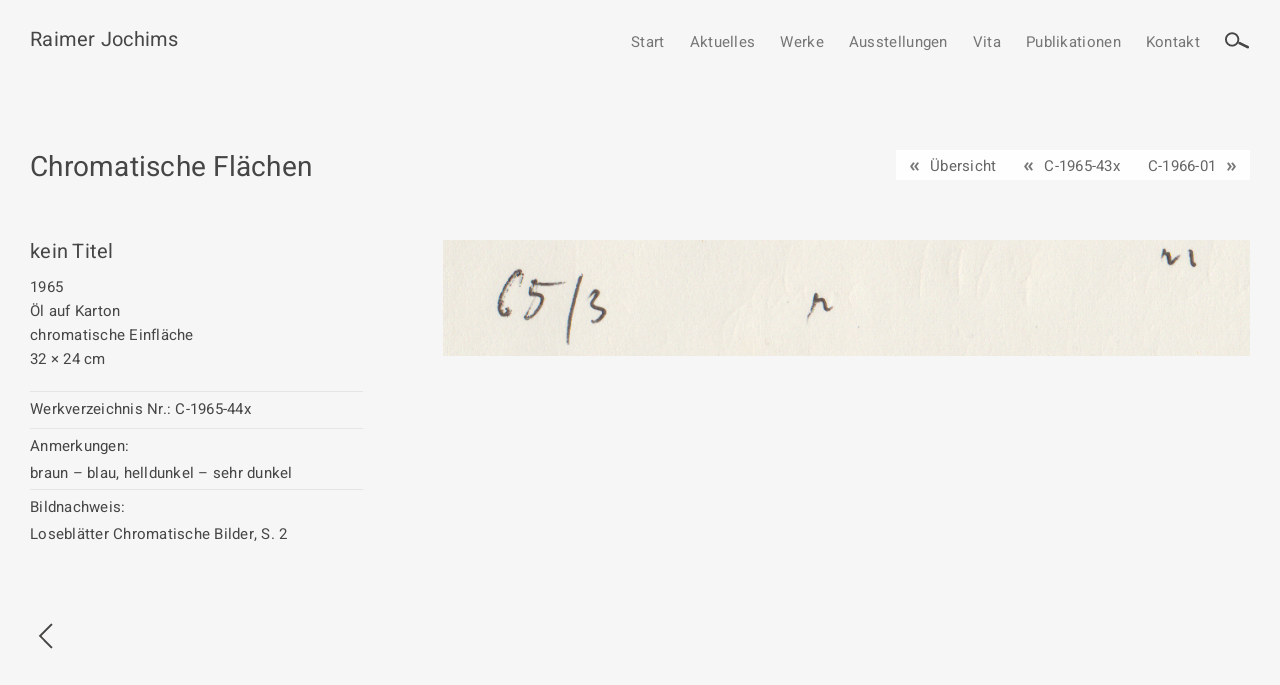

--- FILE ---
content_type: text/html; charset=UTF-8
request_url: https://raimer-jochims.de/werkgruppe/chromatische-flaechen/c-1965-44x/
body_size: 8390
content:
<!doctype html>
<html lang="de" data-site="Werkverzeichnis Raimer Joachims 2021">

<head>
	<meta charset="UTF-8">
	<link rel="profile" href="http://gmpg.org/xfn/11">
	<meta name="viewport" content="width=device-width, initial-scale=1">
	<title> &raquo; C-1965-44x</title>
	<link rel="apple-touch-icon" sizes="180x180" href="https://raimer-jochims.de/wp-content/themes/debleu-2022/favicons/apple-touch-icon.png">
<link rel="icon" type="image/png" sizes="32x32" href="https://raimer-jochims.de/wp-content/themes/debleu-2022/favicons/favicon-32x32.png">
<link rel="icon" type="image/png" sizes="16x16" href="https://raimer-jochims.de/wp-content/themes/debleu-2022/favicons/favicon-16x16.png">
<link rel="manifest" href="https://raimer-jochims.de/wp-content/themes/debleu-2022/favicons/site.webmanifest">
<link rel="mask-icon" href="https://raimer-jochims.de/wp-content/themes/debleu-2022/favicons/safari-pinned-tab.svg" color="#5bbad5">
<link rel="shortcut icon" href="https://raimer-jochims.de/wp-content/themes/debleu-2022/favicons/favicon.ico">
<meta name="msapplication-TileColor" content="#da532c">
<meta name="msapplication-config" content="https://raimer-jochims.de/wp-content/themes/debleu-2022/favicons/browserconfig.xml">
<meta name="theme-color" content="#ffffff">	<meta name='robots' content='max-image-preview:large' />
<link rel="alternate" title="oEmbed (JSON)" type="application/json+oembed" href="https://raimer-jochims.de/wp-json/oembed/1.0/embed?url=https%3A%2F%2Fraimer-jochims.de%2Fwerkgruppe%2Fchromatische-flaechen%2Fc-1965-44x%2F" />
<link rel="alternate" title="oEmbed (XML)" type="text/xml+oembed" href="https://raimer-jochims.de/wp-json/oembed/1.0/embed?url=https%3A%2F%2Fraimer-jochims.de%2Fwerkgruppe%2Fchromatische-flaechen%2Fc-1965-44x%2F&#038;format=xml" />
<style id='wp-img-auto-sizes-contain-inline-css' type='text/css'>
img:is([sizes=auto i],[sizes^="auto," i]){contain-intrinsic-size:3000px 1500px}
/*# sourceURL=wp-img-auto-sizes-contain-inline-css */
</style>
<style id='classic-theme-styles-inline-css' type='text/css'>
/*! This file is auto-generated */
.wp-block-button__link{color:#fff;background-color:#32373c;border-radius:9999px;box-shadow:none;text-decoration:none;padding:calc(.667em + 2px) calc(1.333em + 2px);font-size:1.125em}.wp-block-file__button{background:#32373c;color:#fff;text-decoration:none}
/*# sourceURL=/wp-includes/css/classic-themes.min.css */
</style>
<link rel='stylesheet' id='contact-form-7-css' href='https://raimer-jochims.de/wp-content/plugins/contact-form-7/includes/css/styles.css?ver=6.1.4' type='text/css' media='all' />
<link rel='stylesheet' id='wf_magnific_popup_styles-css' href='https://raimer-jochims.de/wp-content/plugins/wf-magnific-lightbox/css/magnific-popup.css?ver=6.9' type='text/css' media='all' />
<link rel='stylesheet' id='wfml_custom-css' href='https://raimer-jochims.de/wp-content/plugins/wf-magnific-lightbox/css/wfml-custom.css?ver=6.9' type='text/css' media='all' />
<link rel='stylesheet' id='debleu_slider-css' href='https://raimer-jochims.de/wp-content/themes/debleu-2022/css/swiper.min.css?ver=screen' type='text/css' media='all' />
<link rel='stylesheet' id='debleu_master_css-css' href='https://raimer-jochims.de/wp-content/themes/debleu-2022/style.css?ver=screen' type='text/css' media='all' />
<link rel='stylesheet' id='debleu_custom_css-css' href='https://raimer-jochims.de/wp-content/themes/debleu-2022/styles-custom.css?ver=screen' type='text/css' media='all' />
<script type="text/javascript" src="https://raimer-jochims.de/wp-includes/js/jquery/jquery.min.js?ver=3.7.1" id="jquery-core-js"></script>
<script type="text/javascript" src="https://raimer-jochims.de/wp-includes/js/jquery/jquery-migrate.min.js?ver=3.4.1" id="jquery-migrate-js"></script>
<script type="text/javascript" src="https://raimer-jochims.de/wp-content/themes/debleu-2022/js/swiper.min.js" id="debleu-slider-js"></script>
<link rel="https://api.w.org/" href="https://raimer-jochims.de/wp-json/" /><link rel="canonical" href="https://raimer-jochims.de/werkgruppe/chromatische-flaechen/c-1965-44x/" />
<link rel='shortlink' href='https://raimer-jochims.de/?p=7956' />
<style id='global-styles-inline-css' type='text/css'>
:root{--wp--preset--aspect-ratio--square: 1;--wp--preset--aspect-ratio--4-3: 4/3;--wp--preset--aspect-ratio--3-4: 3/4;--wp--preset--aspect-ratio--3-2: 3/2;--wp--preset--aspect-ratio--2-3: 2/3;--wp--preset--aspect-ratio--16-9: 16/9;--wp--preset--aspect-ratio--9-16: 9/16;--wp--preset--color--black: #000000;--wp--preset--color--cyan-bluish-gray: #abb8c3;--wp--preset--color--white: #ffffff;--wp--preset--color--pale-pink: #f78da7;--wp--preset--color--vivid-red: #cf2e2e;--wp--preset--color--luminous-vivid-orange: #ff6900;--wp--preset--color--luminous-vivid-amber: #fcb900;--wp--preset--color--light-green-cyan: #7bdcb5;--wp--preset--color--vivid-green-cyan: #00d084;--wp--preset--color--pale-cyan-blue: #8ed1fc;--wp--preset--color--vivid-cyan-blue: #0693e3;--wp--preset--color--vivid-purple: #9b51e0;--wp--preset--gradient--vivid-cyan-blue-to-vivid-purple: linear-gradient(135deg,rgb(6,147,227) 0%,rgb(155,81,224) 100%);--wp--preset--gradient--light-green-cyan-to-vivid-green-cyan: linear-gradient(135deg,rgb(122,220,180) 0%,rgb(0,208,130) 100%);--wp--preset--gradient--luminous-vivid-amber-to-luminous-vivid-orange: linear-gradient(135deg,rgb(252,185,0) 0%,rgb(255,105,0) 100%);--wp--preset--gradient--luminous-vivid-orange-to-vivid-red: linear-gradient(135deg,rgb(255,105,0) 0%,rgb(207,46,46) 100%);--wp--preset--gradient--very-light-gray-to-cyan-bluish-gray: linear-gradient(135deg,rgb(238,238,238) 0%,rgb(169,184,195) 100%);--wp--preset--gradient--cool-to-warm-spectrum: linear-gradient(135deg,rgb(74,234,220) 0%,rgb(151,120,209) 20%,rgb(207,42,186) 40%,rgb(238,44,130) 60%,rgb(251,105,98) 80%,rgb(254,248,76) 100%);--wp--preset--gradient--blush-light-purple: linear-gradient(135deg,rgb(255,206,236) 0%,rgb(152,150,240) 100%);--wp--preset--gradient--blush-bordeaux: linear-gradient(135deg,rgb(254,205,165) 0%,rgb(254,45,45) 50%,rgb(107,0,62) 100%);--wp--preset--gradient--luminous-dusk: linear-gradient(135deg,rgb(255,203,112) 0%,rgb(199,81,192) 50%,rgb(65,88,208) 100%);--wp--preset--gradient--pale-ocean: linear-gradient(135deg,rgb(255,245,203) 0%,rgb(182,227,212) 50%,rgb(51,167,181) 100%);--wp--preset--gradient--electric-grass: linear-gradient(135deg,rgb(202,248,128) 0%,rgb(113,206,126) 100%);--wp--preset--gradient--midnight: linear-gradient(135deg,rgb(2,3,129) 0%,rgb(40,116,252) 100%);--wp--preset--font-size--small: 13px;--wp--preset--font-size--medium: 20px;--wp--preset--font-size--large: 36px;--wp--preset--font-size--x-large: 42px;--wp--preset--spacing--20: 0.44rem;--wp--preset--spacing--30: 0.67rem;--wp--preset--spacing--40: 1rem;--wp--preset--spacing--50: 1.5rem;--wp--preset--spacing--60: 2.25rem;--wp--preset--spacing--70: 3.38rem;--wp--preset--spacing--80: 5.06rem;--wp--preset--shadow--natural: 6px 6px 9px rgba(0, 0, 0, 0.2);--wp--preset--shadow--deep: 12px 12px 50px rgba(0, 0, 0, 0.4);--wp--preset--shadow--sharp: 6px 6px 0px rgba(0, 0, 0, 0.2);--wp--preset--shadow--outlined: 6px 6px 0px -3px rgb(255, 255, 255), 6px 6px rgb(0, 0, 0);--wp--preset--shadow--crisp: 6px 6px 0px rgb(0, 0, 0);}:where(.is-layout-flex){gap: 0.5em;}:where(.is-layout-grid){gap: 0.5em;}body .is-layout-flex{display: flex;}.is-layout-flex{flex-wrap: wrap;align-items: center;}.is-layout-flex > :is(*, div){margin: 0;}body .is-layout-grid{display: grid;}.is-layout-grid > :is(*, div){margin: 0;}:where(.wp-block-columns.is-layout-flex){gap: 2em;}:where(.wp-block-columns.is-layout-grid){gap: 2em;}:where(.wp-block-post-template.is-layout-flex){gap: 1.25em;}:where(.wp-block-post-template.is-layout-grid){gap: 1.25em;}.has-black-color{color: var(--wp--preset--color--black) !important;}.has-cyan-bluish-gray-color{color: var(--wp--preset--color--cyan-bluish-gray) !important;}.has-white-color{color: var(--wp--preset--color--white) !important;}.has-pale-pink-color{color: var(--wp--preset--color--pale-pink) !important;}.has-vivid-red-color{color: var(--wp--preset--color--vivid-red) !important;}.has-luminous-vivid-orange-color{color: var(--wp--preset--color--luminous-vivid-orange) !important;}.has-luminous-vivid-amber-color{color: var(--wp--preset--color--luminous-vivid-amber) !important;}.has-light-green-cyan-color{color: var(--wp--preset--color--light-green-cyan) !important;}.has-vivid-green-cyan-color{color: var(--wp--preset--color--vivid-green-cyan) !important;}.has-pale-cyan-blue-color{color: var(--wp--preset--color--pale-cyan-blue) !important;}.has-vivid-cyan-blue-color{color: var(--wp--preset--color--vivid-cyan-blue) !important;}.has-vivid-purple-color{color: var(--wp--preset--color--vivid-purple) !important;}.has-black-background-color{background-color: var(--wp--preset--color--black) !important;}.has-cyan-bluish-gray-background-color{background-color: var(--wp--preset--color--cyan-bluish-gray) !important;}.has-white-background-color{background-color: var(--wp--preset--color--white) !important;}.has-pale-pink-background-color{background-color: var(--wp--preset--color--pale-pink) !important;}.has-vivid-red-background-color{background-color: var(--wp--preset--color--vivid-red) !important;}.has-luminous-vivid-orange-background-color{background-color: var(--wp--preset--color--luminous-vivid-orange) !important;}.has-luminous-vivid-amber-background-color{background-color: var(--wp--preset--color--luminous-vivid-amber) !important;}.has-light-green-cyan-background-color{background-color: var(--wp--preset--color--light-green-cyan) !important;}.has-vivid-green-cyan-background-color{background-color: var(--wp--preset--color--vivid-green-cyan) !important;}.has-pale-cyan-blue-background-color{background-color: var(--wp--preset--color--pale-cyan-blue) !important;}.has-vivid-cyan-blue-background-color{background-color: var(--wp--preset--color--vivid-cyan-blue) !important;}.has-vivid-purple-background-color{background-color: var(--wp--preset--color--vivid-purple) !important;}.has-black-border-color{border-color: var(--wp--preset--color--black) !important;}.has-cyan-bluish-gray-border-color{border-color: var(--wp--preset--color--cyan-bluish-gray) !important;}.has-white-border-color{border-color: var(--wp--preset--color--white) !important;}.has-pale-pink-border-color{border-color: var(--wp--preset--color--pale-pink) !important;}.has-vivid-red-border-color{border-color: var(--wp--preset--color--vivid-red) !important;}.has-luminous-vivid-orange-border-color{border-color: var(--wp--preset--color--luminous-vivid-orange) !important;}.has-luminous-vivid-amber-border-color{border-color: var(--wp--preset--color--luminous-vivid-amber) !important;}.has-light-green-cyan-border-color{border-color: var(--wp--preset--color--light-green-cyan) !important;}.has-vivid-green-cyan-border-color{border-color: var(--wp--preset--color--vivid-green-cyan) !important;}.has-pale-cyan-blue-border-color{border-color: var(--wp--preset--color--pale-cyan-blue) !important;}.has-vivid-cyan-blue-border-color{border-color: var(--wp--preset--color--vivid-cyan-blue) !important;}.has-vivid-purple-border-color{border-color: var(--wp--preset--color--vivid-purple) !important;}.has-vivid-cyan-blue-to-vivid-purple-gradient-background{background: var(--wp--preset--gradient--vivid-cyan-blue-to-vivid-purple) !important;}.has-light-green-cyan-to-vivid-green-cyan-gradient-background{background: var(--wp--preset--gradient--light-green-cyan-to-vivid-green-cyan) !important;}.has-luminous-vivid-amber-to-luminous-vivid-orange-gradient-background{background: var(--wp--preset--gradient--luminous-vivid-amber-to-luminous-vivid-orange) !important;}.has-luminous-vivid-orange-to-vivid-red-gradient-background{background: var(--wp--preset--gradient--luminous-vivid-orange-to-vivid-red) !important;}.has-very-light-gray-to-cyan-bluish-gray-gradient-background{background: var(--wp--preset--gradient--very-light-gray-to-cyan-bluish-gray) !important;}.has-cool-to-warm-spectrum-gradient-background{background: var(--wp--preset--gradient--cool-to-warm-spectrum) !important;}.has-blush-light-purple-gradient-background{background: var(--wp--preset--gradient--blush-light-purple) !important;}.has-blush-bordeaux-gradient-background{background: var(--wp--preset--gradient--blush-bordeaux) !important;}.has-luminous-dusk-gradient-background{background: var(--wp--preset--gradient--luminous-dusk) !important;}.has-pale-ocean-gradient-background{background: var(--wp--preset--gradient--pale-ocean) !important;}.has-electric-grass-gradient-background{background: var(--wp--preset--gradient--electric-grass) !important;}.has-midnight-gradient-background{background: var(--wp--preset--gradient--midnight) !important;}.has-small-font-size{font-size: var(--wp--preset--font-size--small) !important;}.has-medium-font-size{font-size: var(--wp--preset--font-size--medium) !important;}.has-large-font-size{font-size: var(--wp--preset--font-size--large) !important;}.has-x-large-font-size{font-size: var(--wp--preset--font-size--x-large) !important;}
/*# sourceURL=global-styles-inline-css */
</style>
</head>

<body id="top" class="wp-singular flaechen-template-default single single-flaechen postid-7956 wp-theme-debleu-2022 flex size-1920">

	<a href="#top" id="nav-overlay" class="hide">&nbsp;</a>

	<div id="body-col-flex">

		<nav id="topnavi-mobile" class="size-1360">
			<div class="wrap">
				<div id="menu-open" class="hide">

					
                    
					<ul id="menu-topnavi-mobile" class="menu"><li id="menu-item-226" class="menu-item menu-item-type-post_type menu-item-object-page menu-item-home menu-item-226"><a href="https://raimer-jochims.de/">Start</a></li>
<li id="menu-item-1403" class="menu-item menu-item-type-post_type menu-item-object-page menu-item-1403"><a href="https://raimer-jochims.de/aktuelles/">Aktuelles</a></li>
<li id="menu-item-1404" class="menu-item menu-item-type-post_type menu-item-object-page menu-item-has-children menu-item-1404"><a href="https://raimer-jochims.de/werkgruppen/">Werkgruppen / Work groups</a>
<span class="sub-menu-button"><svg viewBox="0 0 44 44" class="icon-down"><use xlink:href="#down"></use></svg><svg viewBox="0 0 44 44" class="icon-up"><use xlink:href="#up"></use></svg></span><ul class="sub-menu">
	<li id="menu-item-1414" class="menu-item menu-item-type-post_type menu-item-object-page menu-item-1414"><a href="https://raimer-jochims.de/werkgruppen/fruehwerk/">Frühwerk / Early work</a></li>
	<li id="menu-item-1413" class="menu-item menu-item-type-post_type menu-item-object-page menu-item-1413"><a href="https://raimer-jochims.de/werkgruppen/chromatische-flaechen/">Chromatische Flächen / Chromatic surfaces</a></li>
	<li id="menu-item-1412" class="menu-item menu-item-type-post_type menu-item-object-page menu-item-1412"><a href="https://raimer-jochims.de/werkgruppen/schwarze-serie/">Schwarze Serie / Black series</a></li>
	<li id="menu-item-1411" class="menu-item menu-item-type-post_type menu-item-object-page menu-item-1411"><a href="https://raimer-jochims.de/werkgruppen/spanplattenbilder/">Spanplattenbilder / Chipboard pictures</a></li>
	<li id="menu-item-1410" class="menu-item menu-item-type-post_type menu-item-object-page menu-item-1410"><a href="https://raimer-jochims.de/werkgruppen/papierarbeiten/">Papierarbeiten / Works on paper</a></li>
	<li id="menu-item-1409" class="menu-item menu-item-type-post_type menu-item-object-page menu-item-1409"><a href="https://raimer-jochims.de/werkgruppen/malbuecher/">Malbücher / Coloring books</a></li>
	<li id="menu-item-1408" class="menu-item menu-item-type-post_type menu-item-object-page menu-item-1408"><a href="https://raimer-jochims.de/werkgruppen/zeichnungen/">Zeichnungen / Drawings</a></li>
	<li id="menu-item-1407" class="menu-item menu-item-type-post_type menu-item-object-page menu-item-1407"><a href="https://raimer-jochims.de/werkgruppen/steine/">Steine / Stones</a></li>
	<li id="menu-item-5616" class="menu-item menu-item-type-post_type menu-item-object-page menu-item-5616"><a href="https://raimer-jochims.de/werkgruppen/verschiedenes/">Verschiedenes</a></li>
	<li id="menu-item-14486" class="menu-item menu-item-type-post_type menu-item-object-page menu-item-14486"><a href="https://raimer-jochims.de/werkgruppen/arbeitsnotizen/">Arbeitsnotizen</a></li>
	<li id="menu-item-14721" class="menu-item menu-item-type-post_type menu-item-object-page menu-item-14721"><a href="https://raimer-jochims.de/werkgruppen/erlaeuterung/">Erläuterung</a></li>
</ul>
</li>
<li id="menu-item-1402" class="menu-item menu-item-type-post_type menu-item-object-page menu-item-1402"><a href="https://raimer-jochims.de/ausstellungen/">Ausstellungen</a></li>
<li id="menu-item-1401" class="menu-item menu-item-type-post_type menu-item-object-page menu-item-1401"><a href="https://raimer-jochims.de/vita/">Vita</a></li>
<li id="menu-item-1400" class="menu-item menu-item-type-post_type menu-item-object-page menu-item-1400"><a href="https://raimer-jochims.de/publikationen/">Publikationen</a></li>
<li id="menu-item-227" class="menu-item menu-item-type-post_type menu-item-object-page menu-item-227"><a href="https://raimer-jochims.de/kontakt/">Kontakt</a></li>
</ul>				</div>
			</div>
		</nav>

		<header id="header" class="site-header size-1920">

			<div id="head" class="size-1360">
                
                <div class="menu-icons">

                    <a id="menuIconShow" class="show" href="#top">
                        <svg xmlns="http://www.w3.org/2000/svg" viewBox="0 0 300 300" class="icon-close">
                            <line x1="30.1" y1="41.4" x2="269.9" y2="41.4"/>
                            <line x1="30.1" y1="150" x2="269.9" y2="150"/>
                            <line x1="30.1" y1="258.6" x2="269.9" y2="258.6"/>
                        </svg>
                    </a>

                    <div id="menuIconHide" class="hide">
                        <svg xmlns="http://www.w3.org/2000/svg" viewBox="0 0 300 300" class="icon-close">
                            <line x1="30.07" y1="30.07" x2="269.93" y2="269.93"/>
                            <line x1="30.07" y1="269.93" x2="269.93" y2="30.07"/>
                        </svg>
                    </div>
                    
                </div>

				<div class="site-branding">

                    <a class="text" href="/"><h1>Raimer Jochims</h1><h2></h2></a>				</div>

				<nav id="topnavi">
					<ul id="menu-topnavi" class="menu"><li id="menu-item-223" class="menu-item menu-item-type-post_type menu-item-object-page menu-item-home menu-item-223"><a href="https://raimer-jochims.de/">Start</a></li>
<li id="menu-item-1339" class="menu-item menu-item-type-post_type menu-item-object-page menu-item-1339"><a href="https://raimer-jochims.de/aktuelles/">Aktuelles</a></li>
<li id="menu-item-1203" class="menu-item menu-item-type-post_type menu-item-object-page menu-item-has-children menu-item-1203"><a href="https://raimer-jochims.de/werkgruppen/">Werke</a>
<ul class="sub-menu">
	<li id="menu-item-1244" class="menu-item menu-item-type-post_type menu-item-object-page menu-item-1244"><a href="https://raimer-jochims.de/werkgruppen/fruehwerk/">Frühwerk / Early work</a></li>
	<li id="menu-item-1243" class="menu-item menu-item-type-post_type menu-item-object-page menu-item-1243"><a href="https://raimer-jochims.de/werkgruppen/chromatische-flaechen/">Chromatische Flächen / Chromatic surfaces</a></li>
	<li id="menu-item-1260" class="menu-item menu-item-type-post_type menu-item-object-page menu-item-1260"><a href="https://raimer-jochims.de/werkgruppen/schwarze-serie/">Schwarze Serie / Black series</a></li>
	<li id="menu-item-1305" class="menu-item menu-item-type-post_type menu-item-object-page menu-item-1305"><a href="https://raimer-jochims.de/werkgruppen/spanplattenbilder/">Spanplattenbilder / Chipboard pictures</a></li>
	<li id="menu-item-1304" class="menu-item menu-item-type-post_type menu-item-object-page menu-item-1304"><a href="https://raimer-jochims.de/werkgruppen/papierarbeiten/">Papierarbeiten / Works on paper</a></li>
	<li id="menu-item-1303" class="menu-item menu-item-type-post_type menu-item-object-page menu-item-1303"><a href="https://raimer-jochims.de/werkgruppen/malbuecher/">Malbücher / Coloring books</a></li>
	<li id="menu-item-1302" class="menu-item menu-item-type-post_type menu-item-object-page menu-item-1302"><a href="https://raimer-jochims.de/werkgruppen/zeichnungen/">Zeichnungen / Drawings</a></li>
	<li id="menu-item-1301" class="menu-item menu-item-type-post_type menu-item-object-page menu-item-1301"><a href="https://raimer-jochims.de/werkgruppen/steine/">Steine / Stones</a></li>
	<li id="menu-item-5615" class="menu-item menu-item-type-post_type menu-item-object-page menu-item-5615"><a href="https://raimer-jochims.de/werkgruppen/verschiedenes/">Verschiedenes</a></li>
	<li id="menu-item-14487" class="menu-item menu-item-type-post_type menu-item-object-page menu-item-14487"><a href="https://raimer-jochims.de/werkgruppen/arbeitsnotizen/">Arbeitsnotizen</a></li>
	<li id="menu-item-14720" class="menu-item menu-item-type-post_type menu-item-object-page menu-item-14720"><a href="https://raimer-jochims.de/werkgruppen/erlaeuterung/">Erläuterung</a></li>
</ul>
</li>
<li id="menu-item-1338" class="menu-item menu-item-type-post_type menu-item-object-page menu-item-1338"><a href="https://raimer-jochims.de/ausstellungen/">Ausstellungen</a></li>
<li id="menu-item-1337" class="menu-item menu-item-type-post_type menu-item-object-page menu-item-1337"><a href="https://raimer-jochims.de/vita/">Vita</a></li>
<li id="menu-item-1336" class="menu-item menu-item-type-post_type menu-item-object-page menu-item-1336"><a href="https://raimer-jochims.de/publikationen/">Publikationen</a></li>
<li id="menu-item-706" class="menu-item menu-item-type-post_type menu-item-object-page menu-item-706"><a href="https://raimer-jochims.de/kontakt/">Kontakt</a></li>
</ul>
                    				</nav>
                
                <div class="menu-search">
                    <svg xmlns="http://www.w3.org/2000/svg" viewBox="0 0 300 300" class="icon-search">
                        <circle class="search-1" cx="94" cy="132.1" r="72"/>
                        <line class="search-2" x1="179.8" y1="174.9" x2="275" y2="221"/>
                    </svg>
                </div>
                
                <div class="menu-search-box" style="display: none;">
                    
                    <span class="headline">Suche</span>
                    
                    <div class="close">
                        <svg xmlns="http://www.w3.org/2000/svg" viewBox="0 0 300 300" class="icon-close">
                            <line x1="30.07" y1="30.07" x2="269.93" y2="269.93"/>
                            <line x1="30.07" y1="269.93" x2="269.93" y2="30.07"/>
                        </svg>
                    </div>
                    
                    <form role="search" method="get" id="searchform" class="searchform" action="https://raimer-jochims.de/">
				<div>
					<label class="screen-reader-text" for="s">Suche nach:</label>
					<input type="text" value="" name="s" id="s" />
					<input type="submit" id="searchsubmit" value="Suchen" />
				</div>
			</form>                    
                </div>

			</div>

		</header>

		
<main id="main" class="site-main single-default">

    
    <article id="post-7956">

        <header id="page-title" class="page-title-werk size-1360"><h1 class="werkgruppe">Chromatische Flächen</h1><div id="nav-post"><div class="nav-prevpost"><a href="/werkgruppen/chromatische-flaechen/?decade=60">Übersicht</a></div><div class="wrap"><div class="nav-prevpost"><a href="https://raimer-jochims.de/werkgruppe/chromatische-flaechen/c-1965-43x/">C-1965-43x</a></div><div class="nav-nextpost"><a href="https://raimer-jochims.de/werkgruppe/chromatische-flaechen/c-1966-01/">C-1966-01</a></div></div></div></header><div id="werke" class="size-1370"><div class="werk"><div class="col-2-3 images"><div class="werk-image gallery"><a href="https://raimer-jochims.de/wp-content/uploads/c-1965-44x-w.jpg"><figure class="flex flex-vcenter"><img width="959" height="138" src="https://raimer-jochims.de/wp-content/uploads/c-1965-44x-w.jpg" class="attachment-full size-full" alt="" decoding="async" fetchpriority="high" srcset="https://raimer-jochims.de/wp-content/uploads/c-1965-44x-w.jpg 959w, https://raimer-jochims.de/wp-content/uploads/c-1965-44x-w-630x91.jpg 630w, https://raimer-jochims.de/wp-content/uploads/c-1965-44x-w-180x26.jpg 180w" sizes="(max-width: 959px) 100vw, 959px" data-copyright="" data-headline="C 1965 44x_W" data-description="" /></figure></a></div></div><div class="col-1-3 text"><div class="box title"><div class="wrap"><span class="field">kein Titel</span></div></div><div class="box year"><div class="wrap"><span class="field">1965</span></div></div>
                                            <div class="box material">
                            <div class="wrap">
                                                                <span class="field">Öl auf Karton</span>
                            </div>
                        </div>
                    
                                            <div class="box worktype">
                            <div class="wrap">
                                                                <span class="field">chromatische Einfläche</span>
                            </div>
                        </div>
                    					
					                        <div class="box dimensions">
                            <div class="wrap">
                                                                <span class="field">32 × 24 cm</span>
                            </div>
                        </div>
                    
                    <div class="box worknumber">
                        <div class="wrap topline">
                            <span class="label">Werkverzeichnis Nr.: </span>
                            <span class="field">C-1965-44x</span>
                        </div>
                    </div>

                    
                                            <div class="box description">
                            <div class="wrap line">
                                <span class="label">Anmerkungen: </span>
                                <p>braun – blau, helldunkel – sehr dunkel</p>
                            </div>
                        </div>
                    
                    					
										
                                        
                    
                    
                    
                                            <div class="box sources">
                            <div class="wrap line">
                                <span class="label">Bildnachweis: </span>
                                <p class="field">Loseblätter Chromatische Bilder, S. 2</p>
                            </div>
                        </div>
                    		
									
                </div>
                
                <div class="col-2-3 images">

                    
                                        
                </div>
                
            </div>
        
        </div>
        
                
        <div class="go-back size-1360">
			<a class="back" href="javascript:history.back();">
				<svg viewBox="0 0 40 40" class="icon-back"><use xlink:href="#arrow-left"></use></svg>
			</a>
		</div>
        
    </article>

    
</main>

    
    </div> 
	<footer id="footer" class="site-footer" role="contentinfo">
        
        <a id="scrollTop" href="#top" class="top"><svg viewBox="0 0 44 44" class="icon-top"><use xlink:href="#arrow-up"></use></svg></a>
    
        <div id="footer-content" class="size-1360 flex flex-wrap flex-between">

            
            			
			<div class="footer-nav-center">
				
					<div class="footer-navi-2 navi">
                    <ul id="menu-footernavi-2" class="menu"><li id="menu-item-275" class="menu-item menu-item-type-post_type menu-item-object-page menu-item-275"><a href="https://raimer-jochims.de/kontakt/">Kontakt</a></li>
<li id="menu-item-234" class="menu-item menu-item-type-post_type menu-item-object-page menu-item-privacy-policy menu-item-234"><a rel="privacy-policy" href="https://raimer-jochims.de/datenschutzerklaerung/">Datenschutz­erklärung</a></li>
<li id="menu-item-274" class="menu-item menu-item-type-post_type menu-item-object-page menu-item-274"><a href="https://raimer-jochims.de/impressum/">Impressum</a></li>
</ul>                    </div>
					

            				
                
                                
                
            </div>

            
        </div>
        
        <div id="copyright">
            <a href="/">Copyright © 2026 Raimer Jochims · </a>
        </div>
        
    </footer>

	<svg id="svg-icon" width="0" height="0" class="hidden">
    
    <symbol xmlns="http://www.w3.org/2000/svg" viewBox="0 0 300 300" id="arrow-up">
        <polyline points="38.07 205.98 151.2 94.02 261.93 205.98"/>
    </symbol>    
    
    <symbol xmlns="http://www.w3.org/2000/svg" viewBox="0 0 300 300" id="arrow-down">
        <polyline points="261.93 94.02 148.8 205.98 38.07 94.02"/>
    </symbol>       
    
    <symbol xmlns="http://www.w3.org/2000/svg" viewBox="0 0 300 300" id="arrow-left">
        <polyline points="205.98 261.93 94.02 148.8 205.98 38.07"/>
    </symbol>       
    
    <symbol xmlns="http://www.w3.org/2000/svg" viewBox="0 0 300 300" id="arrow-right">
        <polyline points="94.02 38.07 205.98 148.8 94.02 261.93"/>
    </symbol>         
    
    <symbol xmlns="http://www.w3.org/2000/svg" viewBox="0 0 300 300" id="down">
        <path d="M225.8,123.4l-76.7,75.9l-75-75.9"/>
    </symbol>   

    <symbol xmlns="http://www.w3.org/2000/svg" viewBox="0 0 300 300" id="up">
        <path d="M74.2,176.6l76.7-75.9l75,75.9"/>
    </symbol>   
    
    <symbol xmlns="http://www.w3.org/2000/svg" viewBox="0 0 300 300" id="pdf">
        <style type="text/css">
            .st0{fill:#434541;}
            .st1{fill:#FFFFFF;}
            .st2{fill:#FF0000;}
        </style>
        <path class="st0" d="M215.7,18.1L99.7,18c-13.9,0-25.2,11.3-25.2,25.2v213.6c0,13.9,11.3,25.2,25.2,25.2h159.6
            c13.9,0,25.2-11.3,25.2-25.2V100.6L215.7,18.1z"/>
        <path class="st1" d="M266.5,253.6c0,5.7-4.6,10.4-10.4,10.4H102.9c-5.7,0-10.4-4.6-10.4-10.4V46.4c0-5.7,4.6-10.4,10.4-10.4h103.5
            v49c0,16.3,13.2,29.5,29.5,29.5h30.7V253.6z"/>
        <polyline class="st2" points="178.8,228.7 16.8,228.7 16.8,133 178.8,133 178.8,228.7"/>
        <path class="st1" d="M35,157.2c3.5-0.6,8.6-1.1,16-1.1c7,0,12,1.3,15.4,3.9c3.3,2.4,5.5,6.7,5.5,11.7c0,4.9-1.7,9.1-4.8,12
            c-3.9,3.5-9.6,5-16.1,5c-1.3,0-2.4-0.1-3.2-0.1V205H35V157.2z M47.9,178.6c0.7,0.1,1.6,0.1,3,0.1c5,0,8.2-2.6,8.2-6.8
            c0-3.6-2.4-6-7.3-6c-1.9,0-3.2,0.1-3.8,0.3V178.6z"/>
        <path class="st1" d="M78.3,157.2c4.2-0.7,9.7-1.1,15.5-1.1c9.3,0,15.2,1.5,19.9,4.8c5.3,3.7,8.8,9.7,8.8,18.6
            c0,9.9-3.7,16.3-8.4,20c-5.3,4.2-13.3,6-22.8,6c-6.3,0-10.4-0.4-13-0.9V157.2z M91.4,195.4c0.6,0.1,1.9,0.1,2.7,0.1
            c8.4,0.1,14.7-4.5,14.7-15.5c0-9.5-5.7-14-13.5-14c-2,0-3.3,0.1-4,0.3V195.4z"/>
        <path class="st1" d="M129.4,156.5h31.2v10.7h-18.1v8.9h17.1v10.5h-17.1V205h-13V156.5z"/>
    </symbol>
    
    
    <symbol xmlns="http://www.w3.org/2000/svg" viewBox="0 0 192 512" id="caret-left">
        <path d="M192 127.3v257.3c0 17.8-21.5 26.7-34.1 14.1L29.2 270.1c-7.8-7.8-7.8-20.5 0-28.3l128.7-128.7c12.6-12.5 34.1-3.6 34.1 14.2z"></path>
    </symbol>
    <symbol xmlns="http://www.w3.org/2000/svg" viewBox="0 0 192 512" id="caret-right">
        <path d="M0 384.662V127.338c0-17.818 21.543-26.741 34.142-14.142l128.662 128.662c7.81 7.81 7.81 20.474 0 28.284L34.142 398.804C21.543 411.404 0 402.48 0 384.662z"></path>
    </symbol>

    
	<symbol xmlns="http://www.w3.org/2000/svg" viewBox="0 0 400 20" id="arrow-line">
		<line class="arrow-svg" x1="0" y1="10" x2="400" y2="10"/>
	</symbol>
	<symbol xmlns="http://www.w3.org/2000/svg" viewBox="0 0 15 20" id="arrow">
		<line class="arrow-svg" x1="0" y1="10" x2="13.5" y2="10"/>
		<polyline class="arrow-svg" points="5.5,0.5 14,10 5.5,19.5 "/>
	</symbol>
</svg>
	
	<script type="speculationrules">
{"prefetch":[{"source":"document","where":{"and":[{"href_matches":"/*"},{"not":{"href_matches":["/wp-*.php","/wp-admin/*","/wp-content/uploads/*","/wp-content/*","/wp-content/plugins/*","/wp-content/themes/debleu-2022/*","/*\\?(.+)"]}},{"not":{"selector_matches":"a[rel~=\"nofollow\"]"}},{"not":{"selector_matches":".no-prefetch, .no-prefetch a"}}]},"eagerness":"conservative"}]}
</script>
<script type="text/javascript" src="https://raimer-jochims.de/wp-includes/js/dist/hooks.min.js?ver=dd5603f07f9220ed27f1" id="wp-hooks-js"></script>
<script type="text/javascript" src="https://raimer-jochims.de/wp-includes/js/dist/i18n.min.js?ver=c26c3dc7bed366793375" id="wp-i18n-js"></script>
<script type="text/javascript" id="wp-i18n-js-after">
/* <![CDATA[ */
wp.i18n.setLocaleData( { 'text direction\u0004ltr': [ 'ltr' ] } );
//# sourceURL=wp-i18n-js-after
/* ]]> */
</script>
<script type="text/javascript" src="https://raimer-jochims.de/wp-content/plugins/contact-form-7/includes/swv/js/index.js?ver=6.1.4" id="swv-js"></script>
<script type="text/javascript" id="contact-form-7-js-translations">
/* <![CDATA[ */
( function( domain, translations ) {
	var localeData = translations.locale_data[ domain ] || translations.locale_data.messages;
	localeData[""].domain = domain;
	wp.i18n.setLocaleData( localeData, domain );
} )( "contact-form-7", {"translation-revision-date":"2025-10-26 03:25:04+0000","generator":"GlotPress\/4.0.3","domain":"messages","locale_data":{"messages":{"":{"domain":"messages","plural-forms":"nplurals=2; plural=n != 1;","lang":"de"},"This contact form is placed in the wrong place.":["Dieses Kontaktformular wurde an der falschen Stelle platziert."],"Error:":["Fehler:"]}},"comment":{"reference":"includes\/js\/index.js"}} );
//# sourceURL=contact-form-7-js-translations
/* ]]> */
</script>
<script type="text/javascript" id="contact-form-7-js-before">
/* <![CDATA[ */
var wpcf7 = {
    "api": {
        "root": "https:\/\/raimer-jochims.de\/wp-json\/",
        "namespace": "contact-form-7\/v1"
    }
};
//# sourceURL=contact-form-7-js-before
/* ]]> */
</script>
<script type="text/javascript" src="https://raimer-jochims.de/wp-content/plugins/contact-form-7/includes/js/index.js?ver=6.1.4" id="contact-form-7-js"></script>
<script type="text/javascript" src="https://raimer-jochims.de/wp-content/plugins/wf-magnific-lightbox/js/jquery.magnific-popup.min.1.0.1.js?ver=1.0" id="wf_magnific_popup_scripts-js"></script>
<script type="text/javascript" id="wfml_init-js-extra">
/* <![CDATA[ */
var WfmlOptions = {"lang":"de"};
//# sourceURL=wfml_init-js-extra
/* ]]> */
</script>
<script type="text/javascript" src="https://raimer-jochims.de/wp-content/plugins/wf-magnific-lightbox/js/wfml-init.js?ver=1.4" id="wfml_init-js"></script>
<script type="text/javascript" src="https://raimer-jochims.de/wp-content/themes/debleu-2022/js/debleu.js" id="debleu-js"></script>

</body>
</html>